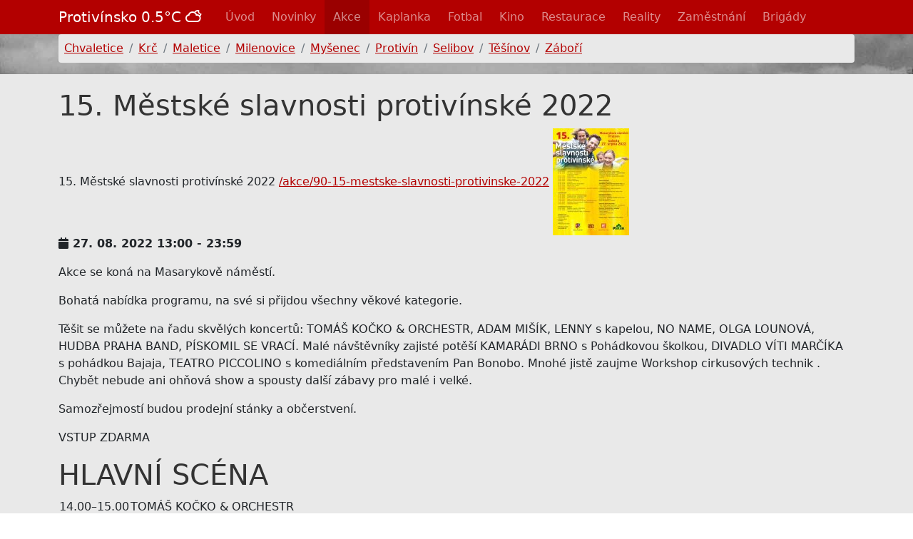

--- FILE ---
content_type: text/html; charset=utf-8
request_url: https://www.protivinsko.cz/akce/90-15-mestske-slavnosti-protivinske-2022
body_size: 4587
content:
<!DOCTYPE html>
<html>
<head>
    <meta charset="utf-8">
    <meta name="viewport" content="width=device-width, initial-scale=1">

    <title>            15. Městské slavnosti protivínské 2022
 | protivínsko.cz</title>

    <link rel="stylesheet" href="/css/main.min.css?v=1">

    <link rel="alternate" type="application/rss+xml" title="Protivinsko.cz RSS - novniky"
          href="/rss.xml"/>

    <link rel="shortcut icon" href="/favicon.ico">
    <meta name="theme-color" content="#b30000">
    <meta property="og:title" content="15. Městské slavnosti protivínské 2022">
    <meta property="og:description" content="Akce se koná na Masarykově náměstí.

Bohatá nabídka programu, na své si přijdou všechny věkové kategorie.

Těšit se">
    <meta property="og:image" content="https://www.protivinsko.cz/pictures/event/90.jpeg">
    <meta property="og:url" content="https://www.protivinsko.cz/akce/90-15-mestske-slavnosti-protivinske-2022">
</head>

<body>

<!-- Global site tag (gtag.js) - Google Analytics -->
<script async src="https://www.googletagmanager.com/gtag/js?id=UA-63125992-1"></script>
<script>
    window.dataLayer = window.dataLayer || [];
    function gtag(){dataLayer.push(arguments);}
    gtag('js', new Date());

    gtag('config', 'UA-63125992-1');
</script>

<div id="fb-root"></div>
<script>(function (d, s, id) {
        var js, fjs = d.getElementsByTagName(s)[0];
        if (d.getElementById(id)) return;
        js = d.createElement(s);
        js.id = id;
        js.src = "//connect.facebook.net/cs_CZ/sdk.js#xfbml=1&version=v2.3&appId=829481947134114";
        fjs.parentNode.insertBefore(js, fjs);
    }(document, 'script', 'facebook-jssdk'));</script>

<nav class="navbar navbar-expand-xl navbar-dark bg-primary">
    <div class="container">
        <a class="navbar-brand" href="/">
            Protivínsko
            <span title="2026-01-17 17:50:04 - Clouds,
                overcast clouds">0.5°C
                <i class="wi wi-night-alt-cloudy"></i>
            </span>
        </a>
        <button class="navbar-toggler" type="button" data-bs-toggle="collapse" data-bs-target="#navbarNav" aria-controls="navbarNav" aria-expanded="false" aria-label="Toggle navigation">
            <span class="navbar-toggler-icon"></span>
        </button>
        <div class="collapse navbar-collapse" id="navbarNav">
            <ul class="navbar-nav">
                <li class="nav-item">
                    <a class="nav-link" href="/">Úvod</a>
                </li>
                <li class="nav-item">
                    <a class="nav-link" href="/novinky/">Novinky</a>
                </li>
                <li class="active nav-item">
                    <a class="nav-link" href="/akce/">Akce</a>
                </li>
                <li class="nav-item">
                    <a class="nav-link" href="/kaplanka/">Kaplanka</a>
                </li>
                <li class="nav-item">
                    <a class="nav-link" href="/sport/fotbal/">Fotbal</a>
                </li>
                <li class="nav-item">
                    <a class="nav-link" href="/kino/">Kino</a>
                </li>
                <li class="nav-item">
                    <a class="nav-link" href="/restaurace/">Restaurace</a>
                </li>
                <li class="nav-item">
                    <a class="nav-link" href="/reality/">Reality</a>
                </li>
                <li class="nav-item">
                    <a class="nav-link" href="/zamestnani/">Zaměstnání</a>
                </li>
                <li class="nav-item">
                    <a class="nav-link" href="/brigady/">Brigády</a>
                </li>
            </ul>
        </div>
    </div>
</nav>

<div class="container">


    <div class="col">
        <ol class="breadcrumb">
            <li class="breadcrumb-item">
                    <a href="/chvaletice">Chvaletice</a>
            </li>
            <li class="breadcrumb-item">
                    <a href="/krc">Krč</a>
            </li>
            <li class="breadcrumb-item">
                    <a href="/maletice">Maletice</a>
            </li>
            <li class="breadcrumb-item">
                    <a href="/milenovice">Milenovice</a>
            </li>
            <li class="breadcrumb-item">
                    <a href="/mysenec">Myšenec</a>
            </li>
            <li class="breadcrumb-item">
                    <a href="/protivin">Protivín</a>
            </li>
            <li class="breadcrumb-item">
                    <a href="/selibov">Selibov</a>
            </li>
            <li class="breadcrumb-item">
                    <a href="/tesinov">Těšínov</a>
            </li>
            <li class="breadcrumb-item">
                    <a href="/zabori">Záboří</a>
            </li>
        </ol>

    </div>
</div>

    <section class="section-gray">
        <div class="container" itemscope itemtype="http://data-vocabulary.org/Event">
            <h1 itemprop="name">15. Městské slavnosti protivínské 2022</h1>

            <span itemprop="summary" class="hide">15. Městské slavnosti protivínské 2022</span>
            <a href="/akce/90-15-mestske-slavnosti-protivinske-2022" itemprop="url" class="hide">/akce/90-15-mestske-slavnosti-protivinske-2022</a>

            <a href="/pictures/event/90.jpeg" class="colorbox">
               <img class="media-object" src="/pictures/event/small_90.jpeg" alt="15. Městské slavnosti protivínské 2022" itemprop="photo">
            </a>

            <p><strong><i class="fa fa-calendar"></i> <time itemprop="startDate" datetime="2022-08-27 13:00:00">27. 08. 2022 13:00 - 23:59</time></strong></p>
            <p itemprop="description"><p>Akce se koná na Masarykově náměstí.</p>

<p>Bohatá nabídka programu, na své si přijdou všechny věkové
kategorie.</p>

<p>Těšit se můžete na řadu skvělých koncertů: TOMÁŠ KOČKO &amp;
ORCHESTR, ADAM MIŠÍK, LENNY s kapelou, NO NAME, OLGA LOUNOVÁ, HUDBA PRAHA
BAND, PÍSKOMIL SE VRACÍ. Malé návštěvníky zajisté potěší KAMARÁDI
BRNO s Pohádkovou školkou, DIVADLO VÍTI MARČÍKA s pohádkou Bajaja,
TEATRO PICCOLINO s komediálním představením Pan Bonobo. Mnohé jistě
zaujme Workshop cirkusových technik . Chybět nebude ani ohňová show a
spousty další zábavy pro malé i velké.</p>

<p>Samozřejmostí budou prodejní stánky a občerstvení.</p>

<p>VSTUP ZDARMA</p>

<h1>HLAVNÍ SCÉNA</h1>

<table>
	<tbody>
		<tr>
			<td>14.00–15.00</td>

			<td>TOMÁŠ KOČKO &amp; ORCHESTR</td>
		</tr>

		<tr>
			<td>15.10–15.30</td>

			<td>Pole Dance- For Body Písek Zumba Dance Protivín</td>
		</tr>

		<tr>
			<td>16.00–17.00</td>

			<td>ADAM MIŠÍK</td>
		</tr>

		<tr>
			<td>17.10–17.25</td>

			<td>Exhibice TAEHAN – Taekwondo Protivin</td>
		</tr>

		<tr>
			<td>18.00–19.00</td>

			<td>LENNY s kapelou</td>
		</tr>

		<tr>
			<td>19.05–19.35</td>

			<td>Freestyle show HOPsej</td>
		</tr>

		<tr>
			<td>20.00–21.00</td>

			<td>NO NAME</td>
		</tr>

		<tr>
			<td>21.05–21.20</td>

			<td>Barmanská show-Tomáš Palička Bodyart show – SINELA</td>
		</tr>

		<tr>
			<td>21.25–21.40</td>

			<td>Body art show – SENELA</td>
		</tr>

		<tr>
			<td>22.00–23.00</td>

			<td>OLGA LOUNOVA</td>
		</tr>

		<tr>
			<td>23.35–24.00</td>

			<td>OHŇOVÁ SHOW RECOMBINATION" BLACKOUT PARADOX</td>
		</tr>

		<tr>
			<td>24.00–01.00</td>

			<td>HUDBA PRAHA BAND</td>
		</tr>
	</tbody>
</table>

<h1>VEDLEJŠÍ SCÉNA</h1>

<table>
	<tbody>
		<tr>
			<td>14.00–14.50</td>

			<td>Hudební skupina PISKOMIL SE VRACI</td>
		</tr>

		<tr>
			<td>15.10–16.00</td>

			<td>Pohádková školka – KAMARADI BRNO</td>
		</tr>

		<tr>
			<td>16.15–16.30</td>

			<td>Barmanská show – Tomáš Palička</td>
		</tr>

		<tr>
			<td>16.40–17.35</td>

			<td>Bajaja DIVADLO VITI MARLÍKA</td>
		</tr>

		<tr>
			<td>17:40–18.25</td>

			<td>Komediální představeni Pan Bonobo -TEATRO PICCOLINO</td>
		</tr>

		<tr>
			<td>18.30–19.00</td>

			<td>Workshop cirkusových technik – TEATRO PICCOLINO</td>
		</tr>

		<tr>
			<td>19.00–20.15</td>

			<td>VODŇANSKÁ KAPELA</td>
		</tr>
	</tbody>
</table>

<h1>DOPROVODNÝ PROGRAM:</h1>

<table>
	<tbody>
		<tr>
			<td>14.30–18.00</td>

			<td>Projížďky na koních – STAI ŠTĚTICE</td>
		</tr>

		<tr>
			<td>14.00–18.00</td>

			<td>Výroba kouzelných bytosti -workshop s výtvarnicí MgA. E.
			Čičmanovou</td>
		</tr>
	</tbody>
</table>
</p>

            <a href="https://www.google.com/calendar/render?action=TEMPLATE&amp;text=15.+M%C4%9Bstsk%C3%A9+slavnosti+protiv%C3%ADnsk%C3%A9+2022&amp;dates=20220827T110000Z/20220827T215900Z&amp;details=Akce+se+kon%C3%A1+na+Masarykov%C4%9B+n%C3%A1m%C4%9Bst%C3%AD.%0A%0ABohat%C3%A1+nab%C3%ADdka+programu%2C+na+sv%C3%A9+si+p%C5%99ijdou+v%C5%A1echny+v%C4%9Bkov%C3%A9+kategorie.%0A%0AT%C4%9B%C5%A1it+se+m%C5%AF%C5%BEete+na+%C5%99adu+skv%C4%9Bl%C3%BDch+koncert%C5%AF%3A+TOM%C3%81%C5%A0+KO%C4%8CKO+%26+ORCHESTR%2C+ADAM+MI%C5%A0%C3%8DK%2C+LENNY+s+kapelou%2C+NO+NAME%2C+OLGA+LOUNOV%C3%81%2C+HUDBA+PRAHA+BAND%2C+P%C3%8DSKOMIL+SE+VRAC%C3%8D.+Mal%C3%A9+n%C3%A1v%C5%A1t%C4%9Bvn%C3%ADky+zajist%C3%A9+pot%C4%9B%C5%A1%C3%AD+KAMAR%C3%81DI+BRNO+s+Poh%C3%A1dkovou+%C5%A1kolkou%2C+DIVADLO+V%C3%8DTI+MAR%C4%8C%C3%8DKA+s+poh%C3%A1dkou+Bajaja%2C+TEATRO+PICCOLINO+s+komedi%C3%A1ln%C3%ADm+p%C5%99edstaven%C3%ADm+Pan+Bonobo.+Mnoh%C3%A9+jist%C4%9B+zaujme+Workshop+cirkusov%C3%BDch+technik+.+Chyb%C4%9Bt+nebude+ani+oh%C5%88ov%C3%A1+show+a+spousty+dal%C5%A1%C3%AD+z%C3%A1bavy+pro+mal%C3%A9+i+velk%C3%A9.%0A%0ASamoz%C5%99ejmost%C3%AD+budou+prodejn%C3%AD+st%C3%A1nky+a+ob%C4%8Derstven%C3%AD.%0A%0AVSTUP+ZDARMA%0A%0A%0AHLAVN%C3%8D+SC%C3%89NA%0A%3D%3D%3D%3D%3D%3D%3D%3D%3D%3D%3D%3D%3D%3D%3D%3D%3D%3D%3D%3D%0A%7C14.00-15.00+%7C+TOM%C3%81%C5%A0+KO%C4%8CKO+%26+ORCHESTR%7C%0A%7C15.10-15.30+%7C+Pole+Dance-+For+Body+P%C3%ADsek+Zumba+Dance+Protiv%C3%ADn%7C%0A%7C16.00-17.00+%7C+ADAM+MI%C5%A0%C3%8DK%7C%0A%7C17.10-17.25+%7C+Exhibice+TAEHAN+-+Taekwondo+Protivin%7C%0A%7C18.00-19.00+%7C+LENNY+s+kapelou%7C%0A%7C19.05-19.35+%7C+Freestyle+show+HOPsej%7C%0A%7C20.00-21.00+%7C+NO+NAME%7C%0A%7C21.05-21.20+%7C+Barmansk%C3%A1+show-Tom%C3%A1%C5%A1+Pali%C4%8Dka+Bodyart+show+-+SINELA%7C%0A%7C21.25-21.40+%7C+Body+art+show+-+SENELA%7C%0A%7C22.00-23.00+%7C+OLGA+LOUNOVA+%7C%0A%7C23.35-24.00+%7C+OH%C5%87OV%C3%81++SHOW+RECOMBINATION%22+BLACKOUT+PARADOX%7C%0A%7C24.00-01.00+%7C+HUDBA+PRAHA+BAND%7C%0A%0AVEDLEJ%C5%A0%C3%8D+SC%C3%89NA%0A%3D%3D%3D%3D%3D%3D%3D%3D%3D%3D%3D%3D%3D%3D%3D%3D%3D%3D%3D%3D%3D%0A%7C14.00-14.50+%7C+Hudebn%C3%AD+skupina+PISKOMIL+SE+VRACI+%7C%0A%7C15.10-16.00+%7C+Poh%C3%A1dkov%C3%A1+%C5%A1kolka+-+KAMARADI+BRNO+%7C%0A%7C16.15-16.30+%7C+Barmansk%C3%A1+show+-+Tom%C3%A1%C5%A1+Pali%C4%8Dka+%7C%0A%7C16.40-17.35+%7C+Bajaja+DIVADLO+VITI+MARL%C3%8DKA++%7C%0A%7C17%3A40-18.25+%7C+Komedi%C3%A1ln%C3%AD+p%C5%99edstaveni+Pan+Bonobo+-TEATRO+PICCOLINO++%7C%0A%7C18.30-19.00+%7C+Workshop+cirkusov%C3%BDch+technik+-+TEATRO+PICCOLINO++%7C%0A%7C19.00-20.15+%7C+VOD%C5%87ANSK%C3%81+KAPELA+%7C%0A%0ADOPROVODN%C3%9D+PROGRAM%3A%0A%3D%3D%3D%3D%3D%3D%3D%3D%3D%3D%3D%3D%3D%3D%3D%3D%3D%3D%3D%3D%3D%3D%3D%3D%3D%3D%3D%3D%0A%7C14.30-18.00+%7C+Proj%C3%AD%C5%BE%C4%8Fky+na+kon%C3%ADch+-+STAI+%C5%A0T%C4%9ATICE+%7C%0A%7C14.00-18.00+%7C+V%C3%BDroba+kouzeln%C3%BDch+bytosti+-workshop+s+v%C3%BDtvarnic%C3%AD+MgA.+E.+%C4%8Ci%C4%8Dmanovou+%7C&amp;location=Protiv%C3%ADn%2C+%C4%8Cesk%C3%A1+Republika&amp;sf=true&amp;output=xml" target="_blank" class="btn btn-success btn-lg">
                <i class="fas fa-calendar-plus"></i> Přidat do mého kalendáře
            </a>

                <span itemprop="location" class="hide">Protivínsko</span>
        </div>
    </section>













<footer class="section-white">
        <div class="container">
            <div class="social text-center">
                <a href="https://www.facebook.com/protivinskocz-887894747994759" target="_blank"><i class="fab fa-facebook-square fa-3x"></i></a>
                <a href="/rss.xml" target="_blank"><i class="fa fa-rss-square fa-3x"></i></a>
            </div>
        </div>
</footer>













<section class="section-white">
        <div class="container">
            <div class="row">
                <div class="col-sm-12 text-center">
                    <div class="fb-page" data-href="https://www.facebook.com/protivinskocz-887894747994759" 
                         data-hide-cover="false" data-show-facepile="true" data-show-posts="false">
                        <div class="fb-xfbml-parse-ignore">
                            <blockquote cite="https://www.facebook.com/protivinskocz-887894747994759"><a
                                        href="https://www.facebook.com/protivinskocz-887894747994759">protivinsko.cz</a>
                            </blockquote>
                        </div>
                    </div>

                </div>
            </div>
        </div>
</section>













<section class="section-white">
    <div class="container">
        <div class="row">
            <div class="col-sm-12 text-center">
                <!-- Google tag (gtag.js) -->
                <script async src="https://www.googletagmanager.com/gtag/js?id=G-JT57PXE9RH"></script>
                <script>
                    window.dataLayer = window.dataLayer || [];
                    function gtag(){dataLayer.push(arguments);}
                    gtag('js', new Date());

                    gtag('config', 'G-JT57PXE9RH');
                </script>
            </div>
        </div>
    </div>
</section>













<section id="kontakt" class="section-gray">
        <div class="container">
            <div class="row">
                <div class="col-sm-12 text-center">
                    Copyright 2015 - 2026 | All Rights Reserved --
                    <a href="mailto:info@protivinsko.cz">info@protivinsko.cz</a>
                    | <a href="/sign/in/">login</a>
                </div>
            </div>
        </div>
</section>

    <script src="https://maps.googleapis.com/maps/api/js?libraries=places&key=AIzaSyAHtdzGe8vf5xc-TPeHNU0oeozp9fvAuhI"
            type="text/javascript"></script>

    <script src="/js/main.min.js"></script>
</body>
</html>
